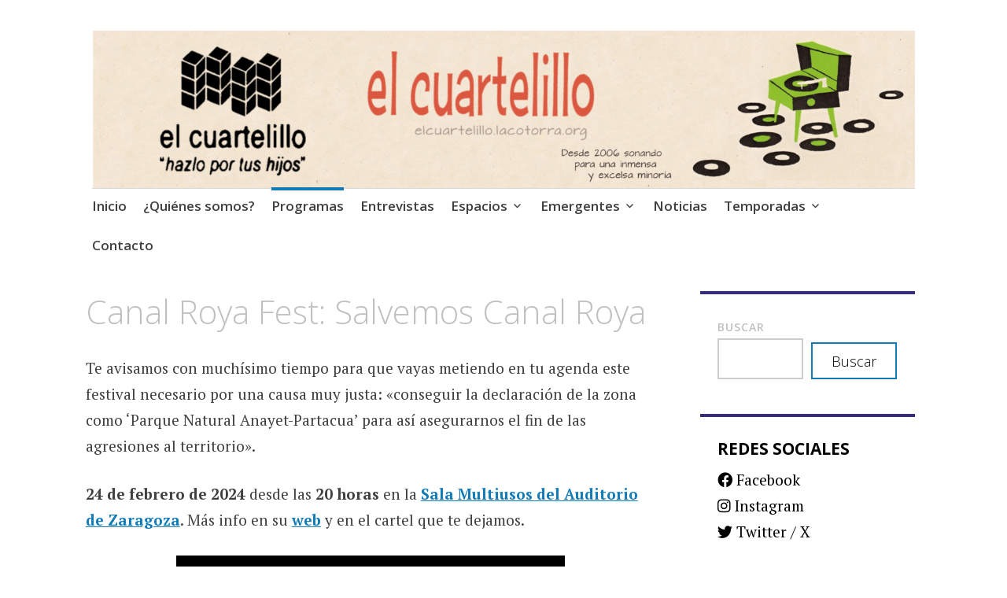

--- FILE ---
content_type: text/html; charset=UTF-8
request_url: https://elcuartelillo.lacotorra.org/2023/11/30/canal-roya-fest-salvemos-canal-roya/
body_size: 14767
content:
<!DOCTYPE html>
<html lang="es">
	<head>
		<meta charset="UTF-8">
		<meta name="viewport" content="width=device-width, initial-scale=1">
		<link rel="profile" href="http://gmpg.org/xfn/11">
	<meta name='robots' content='index, follow, max-image-preview:large, max-snippet:-1, max-video-preview:-1' />

	<!-- This site is optimized with the Yoast SEO plugin v26.7 - https://yoast.com/wordpress/plugins/seo/ -->
	<title>Canal Roya Fest: Salvemos Canal Roya - El Cuartelillo</title>
	<meta name="description" content="Esta semana en El cuartelillo suenan Queralt Lahoz, Siloé, Lizard, El Rey Caído, Los Glosters, Calizo, Ramoneta, Marilia Monzón, Antiplancton" />
	<link rel="canonical" href="https://elcuartelillo.lacotorra.org/2023/11/30/canal-roya-fest-salvemos-canal-roya/" />
	<meta property="og:locale" content="es_ES" />
	<meta property="og:type" content="article" />
	<meta property="og:title" content="Canal Roya Fest: Salvemos Canal Roya - El Cuartelillo" />
	<meta property="og:description" content="Esta semana en El cuartelillo suenan Queralt Lahoz, Siloé, Lizard, El Rey Caído, Los Glosters, Calizo, Ramoneta, Marilia Monzón, Antiplancton" />
	<meta property="og:url" content="https://elcuartelillo.lacotorra.org/2023/11/30/canal-roya-fest-salvemos-canal-roya/" />
	<meta property="og:site_name" content="El Cuartelillo" />
	<meta property="article:publisher" content="https://www.facebook.com/El-Cuartelillo-886079708107202" />
	<meta property="article:published_time" content="2023-11-30T14:00:00+00:00" />
	<meta property="article:modified_time" content="2023-12-06T19:16:47+00:00" />
	<meta property="og:image" content="https://elcuartelillo.lacotorra.org/wp-content/uploads/2023/11/Canal-Roya-Fest.jpg" />
	<meta property="og:image:width" content="905" />
	<meta property="og:image:height" content="1280" />
	<meta property="og:image:type" content="image/jpeg" />
	<meta name="author" content="Querido Amigo" />
	<meta name="twitter:card" content="summary_large_image" />
	<meta name="twitter:creator" content="@el_cuartelillo" />
	<meta name="twitter:site" content="@el_cuartelillo" />
	<meta name="twitter:label1" content="Escrito por" />
	<meta name="twitter:data1" content="Querido Amigo" />
	<meta name="twitter:label2" content="Tiempo de lectura" />
	<meta name="twitter:data2" content="2 minutos" />
	<script type="application/ld+json" class="yoast-schema-graph">{"@context":"https://schema.org","@graph":[{"@type":"Article","@id":"https://elcuartelillo.lacotorra.org/2023/11/30/canal-roya-fest-salvemos-canal-roya/#article","isPartOf":{"@id":"https://elcuartelillo.lacotorra.org/2023/11/30/canal-roya-fest-salvemos-canal-roya/"},"author":{"name":"Querido Amigo","@id":"https://elcuartelillo.lacotorra.org/#/schema/person/32a6eed4824a833cb527101ab11e946a"},"headline":"Canal Roya Fest: Salvemos Canal Roya","datePublished":"2023-11-30T14:00:00+00:00","dateModified":"2023-12-06T19:16:47+00:00","mainEntityOfPage":{"@id":"https://elcuartelillo.lacotorra.org/2023/11/30/canal-roya-fest-salvemos-canal-roya/"},"wordCount":239,"commentCount":0,"publisher":{"@id":"https://elcuartelillo.lacotorra.org/#organization"},"image":{"@id":"https://elcuartelillo.lacotorra.org/2023/11/30/canal-roya-fest-salvemos-canal-roya/#primaryimage"},"thumbnailUrl":"https://elcuartelillo.lacotorra.org/wp-content/uploads/2023/11/Canal-Roya-Fest.jpg","keywords":["Antiplancton","Babebee","Calizo","Canal Roya Fest","Carlos Ordinas","El puto amo","El Rey Caído","Emergentes","Ginés Fernández","Jonathan Uría","Kassi Valazza","La fosa común","Le Clôtet Avec Garcés","Los Glosters","Marilia Monzón","Nikki Hill","Queralt Lahoz","Ramoneta","Sala Multiusos del Auditorio de Zaragoza","Sarah Shook &amp; The Disarmers","Siloé","The Beatles","The Magnetic Fields"],"articleSection":["Programas","Temporada 19","Temporadas"],"inLanguage":"es","potentialAction":[{"@type":"CommentAction","name":"Comment","target":["https://elcuartelillo.lacotorra.org/2023/11/30/canal-roya-fest-salvemos-canal-roya/#respond"]}]},{"@type":"WebPage","@id":"https://elcuartelillo.lacotorra.org/2023/11/30/canal-roya-fest-salvemos-canal-roya/","url":"https://elcuartelillo.lacotorra.org/2023/11/30/canal-roya-fest-salvemos-canal-roya/","name":"Canal Roya Fest: Salvemos Canal Roya - El Cuartelillo","isPartOf":{"@id":"https://elcuartelillo.lacotorra.org/#website"},"primaryImageOfPage":{"@id":"https://elcuartelillo.lacotorra.org/2023/11/30/canal-roya-fest-salvemos-canal-roya/#primaryimage"},"image":{"@id":"https://elcuartelillo.lacotorra.org/2023/11/30/canal-roya-fest-salvemos-canal-roya/#primaryimage"},"thumbnailUrl":"https://elcuartelillo.lacotorra.org/wp-content/uploads/2023/11/Canal-Roya-Fest.jpg","datePublished":"2023-11-30T14:00:00+00:00","dateModified":"2023-12-06T19:16:47+00:00","description":"Esta semana en El cuartelillo suenan Queralt Lahoz, Siloé, Lizard, El Rey Caído, Los Glosters, Calizo, Ramoneta, Marilia Monzón, Antiplancton","breadcrumb":{"@id":"https://elcuartelillo.lacotorra.org/2023/11/30/canal-roya-fest-salvemos-canal-roya/#breadcrumb"},"inLanguage":"es","potentialAction":[{"@type":"ReadAction","target":["https://elcuartelillo.lacotorra.org/2023/11/30/canal-roya-fest-salvemos-canal-roya/"]}]},{"@type":"ImageObject","inLanguage":"es","@id":"https://elcuartelillo.lacotorra.org/2023/11/30/canal-roya-fest-salvemos-canal-roya/#primaryimage","url":"https://elcuartelillo.lacotorra.org/wp-content/uploads/2023/11/Canal-Roya-Fest.jpg","contentUrl":"https://elcuartelillo.lacotorra.org/wp-content/uploads/2023/11/Canal-Roya-Fest.jpg","width":905,"height":1280},{"@type":"BreadcrumbList","@id":"https://elcuartelillo.lacotorra.org/2023/11/30/canal-roya-fest-salvemos-canal-roya/#breadcrumb","itemListElement":[{"@type":"ListItem","position":1,"name":"Portada","item":"https://elcuartelillo.lacotorra.org/"},{"@type":"ListItem","position":2,"name":"Canal Roya Fest: Salvemos Canal Roya"}]},{"@type":"WebSite","@id":"https://elcuartelillo.lacotorra.org/#website","url":"https://elcuartelillo.lacotorra.org/","name":"El Cuartelillo","description":"Programa de radio de música independiente. Podcast","publisher":{"@id":"https://elcuartelillo.lacotorra.org/#organization"},"potentialAction":[{"@type":"SearchAction","target":{"@type":"EntryPoint","urlTemplate":"https://elcuartelillo.lacotorra.org/?s={search_term_string}"},"query-input":{"@type":"PropertyValueSpecification","valueRequired":true,"valueName":"search_term_string"}}],"inLanguage":"es"},{"@type":"Organization","@id":"https://elcuartelillo.lacotorra.org/#organization","name":"El Cuartelillo","url":"https://elcuartelillo.lacotorra.org/","logo":{"@type":"ImageObject","inLanguage":"es","@id":"https://elcuartelillo.lacotorra.org/#/schema/logo/image/","url":"https://elcuartelillo.lacotorra.org/wp-content/uploads/2020/02/Logo_EC.jpg","contentUrl":"https://elcuartelillo.lacotorra.org/wp-content/uploads/2020/02/Logo_EC.jpg","width":1400,"height":1400,"caption":"El Cuartelillo"},"image":{"@id":"https://elcuartelillo.lacotorra.org/#/schema/logo/image/"},"sameAs":["https://www.facebook.com/El-Cuartelillo-886079708107202","https://x.com/el_cuartelillo","https://www.instagram.com/elcuartelillo_/"]},{"@type":"Person","@id":"https://elcuartelillo.lacotorra.org/#/schema/person/32a6eed4824a833cb527101ab11e946a","name":"Querido Amigo","url":"https://elcuartelillo.lacotorra.org/author/querido-amigo/"}]}</script>
	<!-- / Yoast SEO plugin. -->


<link rel='dns-prefetch' href='//fonts.googleapis.com' />
<link rel='dns-prefetch' href='//use.fontawesome.com' />
<link rel="alternate" type="application/rss+xml" title="El Cuartelillo &raquo; Feed" href="https://elcuartelillo.lacotorra.org/feed/" />
<link rel="alternate" type="application/rss+xml" title="El Cuartelillo &raquo; Feed de los comentarios" href="https://elcuartelillo.lacotorra.org/comments/feed/" />
<link rel="alternate" type="application/rss+xml" title="El Cuartelillo &raquo; Comentario Canal Roya Fest: Salvemos Canal Roya del feed" href="https://elcuartelillo.lacotorra.org/2023/11/30/canal-roya-fest-salvemos-canal-roya/feed/" />
<link rel="alternate" title="oEmbed (JSON)" type="application/json+oembed" href="https://elcuartelillo.lacotorra.org/wp-json/oembed/1.0/embed?url=https%3A%2F%2Felcuartelillo.lacotorra.org%2F2023%2F11%2F30%2Fcanal-roya-fest-salvemos-canal-roya%2F" />
<link rel="alternate" title="oEmbed (XML)" type="text/xml+oembed" href="https://elcuartelillo.lacotorra.org/wp-json/oembed/1.0/embed?url=https%3A%2F%2Felcuartelillo.lacotorra.org%2F2023%2F11%2F30%2Fcanal-roya-fest-salvemos-canal-roya%2F&#038;format=xml" />
		<!-- This site uses the Google Analytics by MonsterInsights plugin v9.11.1 - Using Analytics tracking - https://www.monsterinsights.com/ -->
							<script src="//www.googletagmanager.com/gtag/js?id=G-ZH5PH10NTZ"  data-cfasync="false" data-wpfc-render="false" type="text/javascript" async></script>
			<script data-cfasync="false" data-wpfc-render="false" type="text/javascript">
				var mi_version = '9.11.1';
				var mi_track_user = true;
				var mi_no_track_reason = '';
								var MonsterInsightsDefaultLocations = {"page_location":"https:\/\/elcuartelillo.lacotorra.org\/2023\/11\/30\/canal-roya-fest-salvemos-canal-roya\/"};
								if ( typeof MonsterInsightsPrivacyGuardFilter === 'function' ) {
					var MonsterInsightsLocations = (typeof MonsterInsightsExcludeQuery === 'object') ? MonsterInsightsPrivacyGuardFilter( MonsterInsightsExcludeQuery ) : MonsterInsightsPrivacyGuardFilter( MonsterInsightsDefaultLocations );
				} else {
					var MonsterInsightsLocations = (typeof MonsterInsightsExcludeQuery === 'object') ? MonsterInsightsExcludeQuery : MonsterInsightsDefaultLocations;
				}

								var disableStrs = [
										'ga-disable-G-ZH5PH10NTZ',
									];

				/* Function to detect opted out users */
				function __gtagTrackerIsOptedOut() {
					for (var index = 0; index < disableStrs.length; index++) {
						if (document.cookie.indexOf(disableStrs[index] + '=true') > -1) {
							return true;
						}
					}

					return false;
				}

				/* Disable tracking if the opt-out cookie exists. */
				if (__gtagTrackerIsOptedOut()) {
					for (var index = 0; index < disableStrs.length; index++) {
						window[disableStrs[index]] = true;
					}
				}

				/* Opt-out function */
				function __gtagTrackerOptout() {
					for (var index = 0; index < disableStrs.length; index++) {
						document.cookie = disableStrs[index] + '=true; expires=Thu, 31 Dec 2099 23:59:59 UTC; path=/';
						window[disableStrs[index]] = true;
					}
				}

				if ('undefined' === typeof gaOptout) {
					function gaOptout() {
						__gtagTrackerOptout();
					}
				}
								window.dataLayer = window.dataLayer || [];

				window.MonsterInsightsDualTracker = {
					helpers: {},
					trackers: {},
				};
				if (mi_track_user) {
					function __gtagDataLayer() {
						dataLayer.push(arguments);
					}

					function __gtagTracker(type, name, parameters) {
						if (!parameters) {
							parameters = {};
						}

						if (parameters.send_to) {
							__gtagDataLayer.apply(null, arguments);
							return;
						}

						if (type === 'event') {
														parameters.send_to = monsterinsights_frontend.v4_id;
							var hookName = name;
							if (typeof parameters['event_category'] !== 'undefined') {
								hookName = parameters['event_category'] + ':' + name;
							}

							if (typeof MonsterInsightsDualTracker.trackers[hookName] !== 'undefined') {
								MonsterInsightsDualTracker.trackers[hookName](parameters);
							} else {
								__gtagDataLayer('event', name, parameters);
							}
							
						} else {
							__gtagDataLayer.apply(null, arguments);
						}
					}

					__gtagTracker('js', new Date());
					__gtagTracker('set', {
						'developer_id.dZGIzZG': true,
											});
					if ( MonsterInsightsLocations.page_location ) {
						__gtagTracker('set', MonsterInsightsLocations);
					}
										__gtagTracker('config', 'G-ZH5PH10NTZ', {"forceSSL":"true","link_attribution":"true"} );
										window.gtag = __gtagTracker;										(function () {
						/* https://developers.google.com/analytics/devguides/collection/analyticsjs/ */
						/* ga and __gaTracker compatibility shim. */
						var noopfn = function () {
							return null;
						};
						var newtracker = function () {
							return new Tracker();
						};
						var Tracker = function () {
							return null;
						};
						var p = Tracker.prototype;
						p.get = noopfn;
						p.set = noopfn;
						p.send = function () {
							var args = Array.prototype.slice.call(arguments);
							args.unshift('send');
							__gaTracker.apply(null, args);
						};
						var __gaTracker = function () {
							var len = arguments.length;
							if (len === 0) {
								return;
							}
							var f = arguments[len - 1];
							if (typeof f !== 'object' || f === null || typeof f.hitCallback !== 'function') {
								if ('send' === arguments[0]) {
									var hitConverted, hitObject = false, action;
									if ('event' === arguments[1]) {
										if ('undefined' !== typeof arguments[3]) {
											hitObject = {
												'eventAction': arguments[3],
												'eventCategory': arguments[2],
												'eventLabel': arguments[4],
												'value': arguments[5] ? arguments[5] : 1,
											}
										}
									}
									if ('pageview' === arguments[1]) {
										if ('undefined' !== typeof arguments[2]) {
											hitObject = {
												'eventAction': 'page_view',
												'page_path': arguments[2],
											}
										}
									}
									if (typeof arguments[2] === 'object') {
										hitObject = arguments[2];
									}
									if (typeof arguments[5] === 'object') {
										Object.assign(hitObject, arguments[5]);
									}
									if ('undefined' !== typeof arguments[1].hitType) {
										hitObject = arguments[1];
										if ('pageview' === hitObject.hitType) {
											hitObject.eventAction = 'page_view';
										}
									}
									if (hitObject) {
										action = 'timing' === arguments[1].hitType ? 'timing_complete' : hitObject.eventAction;
										hitConverted = mapArgs(hitObject);
										__gtagTracker('event', action, hitConverted);
									}
								}
								return;
							}

							function mapArgs(args) {
								var arg, hit = {};
								var gaMap = {
									'eventCategory': 'event_category',
									'eventAction': 'event_action',
									'eventLabel': 'event_label',
									'eventValue': 'event_value',
									'nonInteraction': 'non_interaction',
									'timingCategory': 'event_category',
									'timingVar': 'name',
									'timingValue': 'value',
									'timingLabel': 'event_label',
									'page': 'page_path',
									'location': 'page_location',
									'title': 'page_title',
									'referrer' : 'page_referrer',
								};
								for (arg in args) {
																		if (!(!args.hasOwnProperty(arg) || !gaMap.hasOwnProperty(arg))) {
										hit[gaMap[arg]] = args[arg];
									} else {
										hit[arg] = args[arg];
									}
								}
								return hit;
							}

							try {
								f.hitCallback();
							} catch (ex) {
							}
						};
						__gaTracker.create = newtracker;
						__gaTracker.getByName = newtracker;
						__gaTracker.getAll = function () {
							return [];
						};
						__gaTracker.remove = noopfn;
						__gaTracker.loaded = true;
						window['__gaTracker'] = __gaTracker;
					})();
									} else {
										console.log("");
					(function () {
						function __gtagTracker() {
							return null;
						}

						window['__gtagTracker'] = __gtagTracker;
						window['gtag'] = __gtagTracker;
					})();
									}
			</script>
							<!-- / Google Analytics by MonsterInsights -->
		<style id='wp-img-auto-sizes-contain-inline-css' type='text/css'>
img:is([sizes=auto i],[sizes^="auto," i]){contain-intrinsic-size:3000px 1500px}
/*# sourceURL=wp-img-auto-sizes-contain-inline-css */
</style>
<style id='wp-emoji-styles-inline-css' type='text/css'>

	img.wp-smiley, img.emoji {
		display: inline !important;
		border: none !important;
		box-shadow: none !important;
		height: 1em !important;
		width: 1em !important;
		margin: 0 0.07em !important;
		vertical-align: -0.1em !important;
		background: none !important;
		padding: 0 !important;
	}
/*# sourceURL=wp-emoji-styles-inline-css */
</style>
<link rel='stylesheet' id='wp-block-library-css' href='https://elcuartelillo.lacotorra.org/wp-includes/css/dist/block-library/style.min.css?ver=6.9' type='text/css' media='all' />
<style id='classic-theme-styles-inline-css' type='text/css'>
/*! This file is auto-generated */
.wp-block-button__link{color:#fff;background-color:#32373c;border-radius:9999px;box-shadow:none;text-decoration:none;padding:calc(.667em + 2px) calc(1.333em + 2px);font-size:1.125em}.wp-block-file__button{background:#32373c;color:#fff;text-decoration:none}
/*# sourceURL=/wp-includes/css/classic-themes.min.css */
</style>
<style id='font-awesome-svg-styles-default-inline-css' type='text/css'>
.svg-inline--fa {
  display: inline-block;
  height: 1em;
  overflow: visible;
  vertical-align: -.125em;
}
/*# sourceURL=font-awesome-svg-styles-default-inline-css */
</style>
<link rel='stylesheet' id='font-awesome-svg-styles-css' href='https://elcuartelillo.lacotorra.org/wp-content/uploads/font-awesome/v6.1.2/css/svg-with-js.css' type='text/css' media='all' />
<style id='font-awesome-svg-styles-inline-css' type='text/css'>
   .wp-block-font-awesome-icon svg::before,
   .wp-rich-text-font-awesome-icon svg::before {content: unset;}
/*# sourceURL=font-awesome-svg-styles-inline-css */
</style>
<style id='global-styles-inline-css' type='text/css'>
:root{--wp--preset--aspect-ratio--square: 1;--wp--preset--aspect-ratio--4-3: 4/3;--wp--preset--aspect-ratio--3-4: 3/4;--wp--preset--aspect-ratio--3-2: 3/2;--wp--preset--aspect-ratio--2-3: 2/3;--wp--preset--aspect-ratio--16-9: 16/9;--wp--preset--aspect-ratio--9-16: 9/16;--wp--preset--color--black: #404040;--wp--preset--color--cyan-bluish-gray: #abb8c3;--wp--preset--color--white: #ffffff;--wp--preset--color--pale-pink: #f78da7;--wp--preset--color--vivid-red: #cf2e2e;--wp--preset--color--luminous-vivid-orange: #ff6900;--wp--preset--color--luminous-vivid-amber: #fcb900;--wp--preset--color--light-green-cyan: #7bdcb5;--wp--preset--color--vivid-green-cyan: #00d084;--wp--preset--color--pale-cyan-blue: #8ed1fc;--wp--preset--color--vivid-cyan-blue: #0693e3;--wp--preset--color--vivid-purple: #9b51e0;--wp--preset--color--dark-gray: #686868;--wp--preset--color--medium-gray: #999999;--wp--preset--color--light-gray: #d9d9d9;--wp--preset--color--blue: #159ae7;--wp--preset--color--dark-blue: #362e77;--wp--preset--gradient--vivid-cyan-blue-to-vivid-purple: linear-gradient(135deg,rgb(6,147,227) 0%,rgb(155,81,224) 100%);--wp--preset--gradient--light-green-cyan-to-vivid-green-cyan: linear-gradient(135deg,rgb(122,220,180) 0%,rgb(0,208,130) 100%);--wp--preset--gradient--luminous-vivid-amber-to-luminous-vivid-orange: linear-gradient(135deg,rgb(252,185,0) 0%,rgb(255,105,0) 100%);--wp--preset--gradient--luminous-vivid-orange-to-vivid-red: linear-gradient(135deg,rgb(255,105,0) 0%,rgb(207,46,46) 100%);--wp--preset--gradient--very-light-gray-to-cyan-bluish-gray: linear-gradient(135deg,rgb(238,238,238) 0%,rgb(169,184,195) 100%);--wp--preset--gradient--cool-to-warm-spectrum: linear-gradient(135deg,rgb(74,234,220) 0%,rgb(151,120,209) 20%,rgb(207,42,186) 40%,rgb(238,44,130) 60%,rgb(251,105,98) 80%,rgb(254,248,76) 100%);--wp--preset--gradient--blush-light-purple: linear-gradient(135deg,rgb(255,206,236) 0%,rgb(152,150,240) 100%);--wp--preset--gradient--blush-bordeaux: linear-gradient(135deg,rgb(254,205,165) 0%,rgb(254,45,45) 50%,rgb(107,0,62) 100%);--wp--preset--gradient--luminous-dusk: linear-gradient(135deg,rgb(255,203,112) 0%,rgb(199,81,192) 50%,rgb(65,88,208) 100%);--wp--preset--gradient--pale-ocean: linear-gradient(135deg,rgb(255,245,203) 0%,rgb(182,227,212) 50%,rgb(51,167,181) 100%);--wp--preset--gradient--electric-grass: linear-gradient(135deg,rgb(202,248,128) 0%,rgb(113,206,126) 100%);--wp--preset--gradient--midnight: linear-gradient(135deg,rgb(2,3,129) 0%,rgb(40,116,252) 100%);--wp--preset--font-size--small: 13px;--wp--preset--font-size--medium: 20px;--wp--preset--font-size--large: 36px;--wp--preset--font-size--x-large: 42px;--wp--preset--spacing--20: 0.44rem;--wp--preset--spacing--30: 0.67rem;--wp--preset--spacing--40: 1rem;--wp--preset--spacing--50: 1.5rem;--wp--preset--spacing--60: 2.25rem;--wp--preset--spacing--70: 3.38rem;--wp--preset--spacing--80: 5.06rem;--wp--preset--shadow--natural: 6px 6px 9px rgba(0, 0, 0, 0.2);--wp--preset--shadow--deep: 12px 12px 50px rgba(0, 0, 0, 0.4);--wp--preset--shadow--sharp: 6px 6px 0px rgba(0, 0, 0, 0.2);--wp--preset--shadow--outlined: 6px 6px 0px -3px rgb(255, 255, 255), 6px 6px rgb(0, 0, 0);--wp--preset--shadow--crisp: 6px 6px 0px rgb(0, 0, 0);}:where(.is-layout-flex){gap: 0.5em;}:where(.is-layout-grid){gap: 0.5em;}body .is-layout-flex{display: flex;}.is-layout-flex{flex-wrap: wrap;align-items: center;}.is-layout-flex > :is(*, div){margin: 0;}body .is-layout-grid{display: grid;}.is-layout-grid > :is(*, div){margin: 0;}:where(.wp-block-columns.is-layout-flex){gap: 2em;}:where(.wp-block-columns.is-layout-grid){gap: 2em;}:where(.wp-block-post-template.is-layout-flex){gap: 1.25em;}:where(.wp-block-post-template.is-layout-grid){gap: 1.25em;}.has-black-color{color: var(--wp--preset--color--black) !important;}.has-cyan-bluish-gray-color{color: var(--wp--preset--color--cyan-bluish-gray) !important;}.has-white-color{color: var(--wp--preset--color--white) !important;}.has-pale-pink-color{color: var(--wp--preset--color--pale-pink) !important;}.has-vivid-red-color{color: var(--wp--preset--color--vivid-red) !important;}.has-luminous-vivid-orange-color{color: var(--wp--preset--color--luminous-vivid-orange) !important;}.has-luminous-vivid-amber-color{color: var(--wp--preset--color--luminous-vivid-amber) !important;}.has-light-green-cyan-color{color: var(--wp--preset--color--light-green-cyan) !important;}.has-vivid-green-cyan-color{color: var(--wp--preset--color--vivid-green-cyan) !important;}.has-pale-cyan-blue-color{color: var(--wp--preset--color--pale-cyan-blue) !important;}.has-vivid-cyan-blue-color{color: var(--wp--preset--color--vivid-cyan-blue) !important;}.has-vivid-purple-color{color: var(--wp--preset--color--vivid-purple) !important;}.has-black-background-color{background-color: var(--wp--preset--color--black) !important;}.has-cyan-bluish-gray-background-color{background-color: var(--wp--preset--color--cyan-bluish-gray) !important;}.has-white-background-color{background-color: var(--wp--preset--color--white) !important;}.has-pale-pink-background-color{background-color: var(--wp--preset--color--pale-pink) !important;}.has-vivid-red-background-color{background-color: var(--wp--preset--color--vivid-red) !important;}.has-luminous-vivid-orange-background-color{background-color: var(--wp--preset--color--luminous-vivid-orange) !important;}.has-luminous-vivid-amber-background-color{background-color: var(--wp--preset--color--luminous-vivid-amber) !important;}.has-light-green-cyan-background-color{background-color: var(--wp--preset--color--light-green-cyan) !important;}.has-vivid-green-cyan-background-color{background-color: var(--wp--preset--color--vivid-green-cyan) !important;}.has-pale-cyan-blue-background-color{background-color: var(--wp--preset--color--pale-cyan-blue) !important;}.has-vivid-cyan-blue-background-color{background-color: var(--wp--preset--color--vivid-cyan-blue) !important;}.has-vivid-purple-background-color{background-color: var(--wp--preset--color--vivid-purple) !important;}.has-black-border-color{border-color: var(--wp--preset--color--black) !important;}.has-cyan-bluish-gray-border-color{border-color: var(--wp--preset--color--cyan-bluish-gray) !important;}.has-white-border-color{border-color: var(--wp--preset--color--white) !important;}.has-pale-pink-border-color{border-color: var(--wp--preset--color--pale-pink) !important;}.has-vivid-red-border-color{border-color: var(--wp--preset--color--vivid-red) !important;}.has-luminous-vivid-orange-border-color{border-color: var(--wp--preset--color--luminous-vivid-orange) !important;}.has-luminous-vivid-amber-border-color{border-color: var(--wp--preset--color--luminous-vivid-amber) !important;}.has-light-green-cyan-border-color{border-color: var(--wp--preset--color--light-green-cyan) !important;}.has-vivid-green-cyan-border-color{border-color: var(--wp--preset--color--vivid-green-cyan) !important;}.has-pale-cyan-blue-border-color{border-color: var(--wp--preset--color--pale-cyan-blue) !important;}.has-vivid-cyan-blue-border-color{border-color: var(--wp--preset--color--vivid-cyan-blue) !important;}.has-vivid-purple-border-color{border-color: var(--wp--preset--color--vivid-purple) !important;}.has-vivid-cyan-blue-to-vivid-purple-gradient-background{background: var(--wp--preset--gradient--vivid-cyan-blue-to-vivid-purple) !important;}.has-light-green-cyan-to-vivid-green-cyan-gradient-background{background: var(--wp--preset--gradient--light-green-cyan-to-vivid-green-cyan) !important;}.has-luminous-vivid-amber-to-luminous-vivid-orange-gradient-background{background: var(--wp--preset--gradient--luminous-vivid-amber-to-luminous-vivid-orange) !important;}.has-luminous-vivid-orange-to-vivid-red-gradient-background{background: var(--wp--preset--gradient--luminous-vivid-orange-to-vivid-red) !important;}.has-very-light-gray-to-cyan-bluish-gray-gradient-background{background: var(--wp--preset--gradient--very-light-gray-to-cyan-bluish-gray) !important;}.has-cool-to-warm-spectrum-gradient-background{background: var(--wp--preset--gradient--cool-to-warm-spectrum) !important;}.has-blush-light-purple-gradient-background{background: var(--wp--preset--gradient--blush-light-purple) !important;}.has-blush-bordeaux-gradient-background{background: var(--wp--preset--gradient--blush-bordeaux) !important;}.has-luminous-dusk-gradient-background{background: var(--wp--preset--gradient--luminous-dusk) !important;}.has-pale-ocean-gradient-background{background: var(--wp--preset--gradient--pale-ocean) !important;}.has-electric-grass-gradient-background{background: var(--wp--preset--gradient--electric-grass) !important;}.has-midnight-gradient-background{background: var(--wp--preset--gradient--midnight) !important;}.has-small-font-size{font-size: var(--wp--preset--font-size--small) !important;}.has-medium-font-size{font-size: var(--wp--preset--font-size--medium) !important;}.has-large-font-size{font-size: var(--wp--preset--font-size--large) !important;}.has-x-large-font-size{font-size: var(--wp--preset--font-size--x-large) !important;}
:where(.wp-block-post-template.is-layout-flex){gap: 1.25em;}:where(.wp-block-post-template.is-layout-grid){gap: 1.25em;}
:where(.wp-block-term-template.is-layout-flex){gap: 1.25em;}:where(.wp-block-term-template.is-layout-grid){gap: 1.25em;}
:where(.wp-block-columns.is-layout-flex){gap: 2em;}:where(.wp-block-columns.is-layout-grid){gap: 2em;}
:root :where(.wp-block-pullquote){font-size: 1.5em;line-height: 1.6;}
/*# sourceURL=global-styles-inline-css */
</style>
<link rel='stylesheet' id='wp-polls-css' href='https://elcuartelillo.lacotorra.org/wp-content/plugins/wp-polls/polls-css.css?ver=2.77.3' type='text/css' media='all' />
<style id='wp-polls-inline-css' type='text/css'>
.wp-polls .pollbar {
	margin: 1px;
	font-size: 6px;
	line-height: 8px;
	height: 8px;
	background-image: url('https://elcuartelillo.lacotorra.org/wp-content/plugins/wp-polls/images/default/pollbg.gif');
	border: 1px solid #c8c8c8;
}

/*# sourceURL=wp-polls-inline-css */
</style>
<link rel='stylesheet' id='apostrophe-2-blocks-css' href='https://elcuartelillo.lacotorra.org/wp-content/themes/apostrophe-2-wpcom/css/blocks.css?ver=6.9' type='text/css' media='all' />
<link rel='stylesheet' id='apostrophe-2-style-css' href='https://elcuartelillo.lacotorra.org/wp-content/themes/apostrophe-2-wpcom/style.css?ver=20140520' type='text/css' media='all' />
<link rel='stylesheet' id='genericons-css' href='https://elcuartelillo.lacotorra.org/wp-content/themes/apostrophe-2-wpcom/css/genericons.css?ver=20131222' type='text/css' media='all' />
<link rel='stylesheet' id='apostrophe-2-fonts-css' href='https://fonts.googleapis.com/css?family=PT+Serif%3A400%2C400italic%2C700%2C700italic%7COpen+Sans%3A300%2C300italic%2C400%2C400italic%2C600%2C600italic%2C700%2C700italic%2C800%2C800italic&#038;subset=latin%2Clatin-ext%2Ccyrillic' type='text/css' media='all' />
<link rel='stylesheet' id='font-awesome-official-css' href='https://use.fontawesome.com/releases/v6.1.2/css/all.css' type='text/css' media='all' integrity="sha384-fZCoUih8XsaUZnNDOiLqnby1tMJ0sE7oBbNk2Xxf5x8Z4SvNQ9j83vFMa/erbVrV" crossorigin="anonymous" />
<link rel='stylesheet' id='font-awesome-official-v4shim-css' href='https://use.fontawesome.com/releases/v6.1.2/css/v4-shims.css' type='text/css' media='all' integrity="sha384-iW7MVRJO9Fj06GFbRcMqdZBcVQhjBWlVXUjtY7XCppA+DZUoHBQ7B8VB+EjXUkPV" crossorigin="anonymous" />
<script type="text/javascript" src="https://elcuartelillo.lacotorra.org/wp-content/plugins/google-analytics-for-wordpress/assets/js/frontend-gtag.min.js?ver=9.11.1" id="monsterinsights-frontend-script-js" async="async" data-wp-strategy="async"></script>
<script data-cfasync="false" data-wpfc-render="false" type="text/javascript" id='monsterinsights-frontend-script-js-extra'>/* <![CDATA[ */
var monsterinsights_frontend = {"js_events_tracking":"true","download_extensions":"doc,pdf,ppt,zip,xls,docx,pptx,xlsx","inbound_paths":"[{\"path\":\"\\\/go\\\/\",\"label\":\"affiliate\"},{\"path\":\"\\\/recommend\\\/\",\"label\":\"affiliate\"}]","home_url":"https:\/\/elcuartelillo.lacotorra.org","hash_tracking":"false","v4_id":"G-ZH5PH10NTZ"};/* ]]> */
</script>
<script type="text/javascript" src="https://elcuartelillo.lacotorra.org/wp-includes/js/jquery/jquery.min.js?ver=3.7.1" id="jquery-core-js"></script>
<script type="text/javascript" src="https://elcuartelillo.lacotorra.org/wp-includes/js/jquery/jquery-migrate.min.js?ver=3.4.1" id="jquery-migrate-js"></script>
<link rel="https://api.w.org/" href="https://elcuartelillo.lacotorra.org/wp-json/" /><link rel="alternate" title="JSON" type="application/json" href="https://elcuartelillo.lacotorra.org/wp-json/wp/v2/posts/10547" /><link rel="EditURI" type="application/rsd+xml" title="RSD" href="https://elcuartelillo.lacotorra.org/xmlrpc.php?rsd" />
<meta name="generator" content="WordPress 6.9" />
<link rel='shortlink' href='https://elcuartelillo.lacotorra.org/?p=10547' />
<meta name="cdp-version" content="1.5.0" /><meta name="generator" content="Elementor 3.34.1; features: e_font_icon_svg, additional_custom_breakpoints; settings: css_print_method-external, google_font-enabled, font_display-swap">
			<style>
				.e-con.e-parent:nth-of-type(n+4):not(.e-lazyloaded):not(.e-no-lazyload),
				.e-con.e-parent:nth-of-type(n+4):not(.e-lazyloaded):not(.e-no-lazyload) * {
					background-image: none !important;
				}
				@media screen and (max-height: 1024px) {
					.e-con.e-parent:nth-of-type(n+3):not(.e-lazyloaded):not(.e-no-lazyload),
					.e-con.e-parent:nth-of-type(n+3):not(.e-lazyloaded):not(.e-no-lazyload) * {
						background-image: none !important;
					}
				}
				@media screen and (max-height: 640px) {
					.e-con.e-parent:nth-of-type(n+2):not(.e-lazyloaded):not(.e-no-lazyload),
					.e-con.e-parent:nth-of-type(n+2):not(.e-lazyloaded):not(.e-no-lazyload) * {
						background-image: none !important;
					}
				}
			</style>
					<style type="text/css" id="apostrophe-2-header-css">
				.site-branding {
			background: url('https://elcuartelillo.lacotorra.org/wp-content/uploads/2023/08/cropped-elcuartelillo_header-new.png') center center;
			background-size: cover;
			min-height: 200px;
			padding: 3em;
		}
				.site-title,
		.site-description {
			clip: rect(1px, 1px, 1px, 1px);
			position: absolute;
		}

		.site-branding {
			text-align: center;
		}

		.site-logo {
			float: none;
			margin-top: 0;
			margin-bottom: 3.5px;
		}
				</style>
		<link rel="icon" href="https://elcuartelillo.lacotorra.org/wp-content/uploads/2025/01/cropped-android-chrome-512x512-2-32x32.png" sizes="32x32" />
<link rel="icon" href="https://elcuartelillo.lacotorra.org/wp-content/uploads/2025/01/cropped-android-chrome-512x512-2-192x192.png" sizes="192x192" />
<link rel="apple-touch-icon" href="https://elcuartelillo.lacotorra.org/wp-content/uploads/2025/01/cropped-android-chrome-512x512-2-180x180.png" />
<meta name="msapplication-TileImage" content="https://elcuartelillo.lacotorra.org/wp-content/uploads/2025/01/cropped-android-chrome-512x512-2-270x270.png" />
	</head>

	<body class="wp-singular post-template-default single single-post postid-10547 single-format-standard wp-embed-responsive wp-theme-apostrophe-2-wpcom elementor-default elementor-kit-10737">
		<div id="page" class="hfeed site">

			<header id="masthead" class="site-header" role="banner">
				<div class="site-branding">
										<h1 class="site-title"><a href="https://elcuartelillo.lacotorra.org/" rel="home">El Cuartelillo</a></h1>
					<h2 class="site-description">Programa de radio de música independiente. Podcast</h2>
				</div>

				<nav id="site-navigation" class="main-navigation" role="navigation">
					<a class="menu-toggle">Menú</a>
					<a class="skip-link screen-reader-text" href="#content">Saltar al contenido</a>

					<div class="menu-menu-principal-container"><ul id="menu-menu-principal" class="apostrophe-2-navigation"><li id="menu-item-9" class="menu-item menu-item-type-custom menu-item-object-custom menu-item-home menu-item-9"><a href="https://elcuartelillo.lacotorra.org">Inicio</a></li>
<li id="menu-item-4026" class="menu-item menu-item-type-post_type menu-item-object-page menu-item-4026"><a href="https://elcuartelillo.lacotorra.org/quienes-somos/">¿Quiénes somos?</a></li>
<li id="menu-item-19" class="menu-item menu-item-type-taxonomy menu-item-object-category current-post-ancestor current-menu-parent current-post-parent menu-item-19"><a href="https://elcuartelillo.lacotorra.org/category/programas/">Programas</a></li>
<li id="menu-item-43" class="menu-item menu-item-type-taxonomy menu-item-object-category menu-item-43"><a href="https://elcuartelillo.lacotorra.org/category/entrevistas/">Entrevistas</a></li>
<li id="menu-item-44" class="menu-item menu-item-type-taxonomy menu-item-object-category menu-item-has-children menu-item-44"><a href="https://elcuartelillo.lacotorra.org/category/espacios/">Espacios</a>
<ul class="sub-menu">
	<li id="menu-item-45" class="menu-item menu-item-type-taxonomy menu-item-object-category menu-item-45"><a href="https://elcuartelillo.lacotorra.org/category/espacios/puto-amo/">El puto amo</a></li>
	<li id="menu-item-46" class="menu-item menu-item-type-taxonomy menu-item-object-category menu-item-46"><a href="https://elcuartelillo.lacotorra.org/category/espacios/fosa-comun/">La fosa común</a></li>
	<li id="menu-item-6875" class="menu-item menu-item-type-taxonomy menu-item-object-category menu-item-6875"><a href="https://elcuartelillo.lacotorra.org/category/leonor/">Hoy pincha: Leonor</a></li>
</ul>
</li>
<li id="menu-item-40" class="menu-item menu-item-type-taxonomy menu-item-object-category menu-item-has-children menu-item-40"><a href="https://elcuartelillo.lacotorra.org/category/emergentes/">Emergentes</a>
<ul class="sub-menu">
	<li id="menu-item-41" class="menu-item menu-item-type-taxonomy menu-item-object-category menu-item-41"><a href="https://elcuartelillo.lacotorra.org/category/emergentes/emitidos/">Emitidos</a></li>
	<li id="menu-item-42" class="menu-item menu-item-type-taxonomy menu-item-object-category menu-item-42"><a href="https://elcuartelillo.lacotorra.org/category/emergentes/recibidos/">Recibidos</a></li>
</ul>
</li>
<li id="menu-item-47" class="menu-item menu-item-type-taxonomy menu-item-object-category menu-item-47"><a href="https://elcuartelillo.lacotorra.org/category/noticias/">Noticias</a></li>
<li id="menu-item-50" class="menu-item menu-item-type-post_type menu-item-object-page menu-item-has-children menu-item-50"><a href="https://elcuartelillo.lacotorra.org/temporadas/">Temporadas</a>
<ul class="sub-menu">
	<li id="menu-item-11052" class="menu-item menu-item-type-taxonomy menu-item-object-category menu-item-11052"><a href="https://elcuartelillo.lacotorra.org/category/temporadas/temporada20/">Temporada 20</a></li>
	<li id="menu-item-9348" class="menu-item menu-item-type-taxonomy menu-item-object-category current-post-ancestor current-menu-parent current-post-parent menu-item-9348"><a href="https://elcuartelillo.lacotorra.org/category/temporadas/temporada-19/">Temporada 19</a></li>
	<li id="menu-item-54" class="menu-item menu-item-type-taxonomy menu-item-object-category menu-item-54"><a href="https://elcuartelillo.lacotorra.org/category/temporadas/temporada-18/">Temporada 18</a></li>
	<li id="menu-item-53" class="menu-item menu-item-type-taxonomy menu-item-object-category menu-item-53"><a href="https://elcuartelillo.lacotorra.org/category/temporadas/temporada-17/">Temporada 17</a></li>
	<li id="menu-item-52" class="menu-item menu-item-type-taxonomy menu-item-object-category menu-item-52"><a href="https://elcuartelillo.lacotorra.org/category/temporadas/temporada-16/">Temporada 16</a></li>
	<li id="menu-item-55" class="menu-item menu-item-type-post_type menu-item-object-page menu-item-55"><a href="https://elcuartelillo.lacotorra.org/temporadas/">Anteriores</a></li>
</ul>
</li>
<li id="menu-item-3965" class="menu-item menu-item-type-post_type menu-item-object-page menu-item-3965"><a href="https://elcuartelillo.lacotorra.org/contacto/">Contacto</a></li>
</ul></div>
					
				</nav><!-- #site-navigation -->
			</header><!-- #masthead -->

			<div id="content" class="site-content">

	<section id="primary" class="content-area">
		<main id="main" class="site-main" role="main">

		
			<article id="post-10547" class="post-10547 post type-post status-publish format-standard has-post-thumbnail hentry category-programas category-temporada-19 category-temporadas tag-antiplancton tag-babebee tag-calizo tag-canal-roya-fest tag-carlos-ordinas tag-el-puto-amo tag-el-rey-caido tag-emergentes tag-gines-fernandez tag-jonathan-uria tag-kassi-valazza tag-la-fosa-comun tag-le-clotet-avec-garces tag-los-glosters tag-marilia-monzon tag-nikki-hill tag-queralt-lahoz tag-ramoneta tag-sala-multiusos-del-auditorio-de-zaragoza tag-sarah-shook-the-disarmers tag-siloe tag-the-beatles tag-the-magnetic-fields">
	
	<!--
	<div class="entry-meta"><span class="posted-on"><a href="https://elcuartelillo.lacotorra.org/2023/11/30/canal-roya-fest-salvemos-canal-roya/" rel="bookmark"><time class="entry-date published" datetime="2023-11-30T16:00:00+02:00">30 de noviembre de 2023</time><time class="updated" datetime="2023-12-06T21:16:47+02:00">6 de diciembre de 2023</time></a></span><span class="byline"> <span class="author vcard"><a class="url fn n" href="https://elcuartelillo.lacotorra.org/author/querido-amigo/">Querido Amigo</a></span></span></div>
		-->
	<h1 class="entry-title">
		Canal Roya Fest: Salvemos Canal Roya	</h1>

	<div class="entry-content">
		
<p>Te avisamos con muchísimo tiempo para que vayas metiendo en tu agenda este festival necesario por una causa muy justa: «conseguir la declaración de la zona como ‘Parque Natural Anayet-Partacua’ para así asegurarnos el fin de las agresiones al territorio».</p>



<p><strong>24 de febrero de 2024</strong> desde las <strong>20 horas</strong> en la <strong><a href="https://auditoriozaragoza.com/el-auditorio/sala-multiusos/" target="_blank" rel="noreferrer noopener">Sala Multiusos del Auditorio de Zaragoza</a></strong>. Más info en su <strong><a href="https://salvemoscanalroya.org/canal-roya-fest/" target="_blank" rel="noreferrer noopener">web</a></strong> y en el cartel que te dejamos.</p>


<div class="wp-block-image">
<figure class="aligncenter size-large is-resized"><img fetchpriority="high" decoding="async" width="724" height="1024" src="https://elcuartelillo.lacotorra.org/wp-content/uploads/2023/11/Canal-Roya-Fest-724x1024.jpg" alt="" class="wp-image-10548" style="width:494px;height:auto" srcset="https://elcuartelillo.lacotorra.org/wp-content/uploads/2023/11/Canal-Roya-Fest-724x1024.jpg 724w, https://elcuartelillo.lacotorra.org/wp-content/uploads/2023/11/Canal-Roya-Fest-212x300.jpg 212w, https://elcuartelillo.lacotorra.org/wp-content/uploads/2023/11/Canal-Roya-Fest-768x1086.jpg 768w, https://elcuartelillo.lacotorra.org/wp-content/uploads/2023/11/Canal-Roya-Fest.jpg 905w" sizes="(max-width: 724px) 100vw, 724px" /></figure>
</div>


<p>Seguiremos informando porque se incorporarán muchos más artistas.</p>



<h2 class="wp-block-heading">Playlist Edición 662</h2>



<ul class="wp-block-list">
<li><strong>BABEBEE: </strong><em>Cigarettes Two Doves </em>(A Prophecy)</li>
</ul>



<h2 class="wp-block-heading"><em>La fosa común</em></h2>



<ul class="wp-block-list">
<li><strong>LIZARD: </strong><em>Algoritmos de dolor</em> (Orobourus)</li>



<li><strong>EL REY CAÍDO: </strong><em>El rey</em> (El rey)</li>



<li><strong>LE CLÔTET AVEC GARCÉS: </strong><em>Spies in the City of the World</em> (Pasen, acomódense y salgan por donde puedan)</li>



<li><strong>THE BEATLES:</strong> <em>Now and Then</em> (Now and Then)</li>



<li><strong>LOS GLOSTERS: </strong><em>Los ciclones </em>(Cuatro)</li>
</ul>



<ul class="wp-block-list">
<li><strong>QUERALT LAHOZ: </strong><em>Con miedo a ti</em> (Alto cielo)</li>
</ul>



<h2 class="wp-block-heading"><em>El puto amo</em></h2>



<ul class="wp-block-list">
<li><strong>THE MAGNETIC FIELDS: </strong><em>All My Little Words </em>(69 Love Songs)</li>



<li><strong>SARAH SHOOK &amp; THE DISARMERS: </strong><em>Somebody Else</em> (Nightroamer)</li>



<li><strong>NIKKI HILL:</strong> <em>Heavy Hearts Hard Fists</em> (Heavy Hearts Hard Fists)</li>



<li><strong>KASSI VALAZZA: </strong><em>Watching Planes Go By</em> (Kassi Valazza Knows Nothing)</li>
</ul>



<ul class="wp-block-list">
<li><strong>SILOÉ: </strong><em>Si me necesitas, llámame</em> (Santa Trinidad)</li>
</ul>



<h2 class="wp-block-heading"><em>Emergentes</em></h2>



<ul class="wp-block-list">
<li><strong>MARILIA MONZÓN: </strong><em>Bailo conmigo misma </em>(Prenderé una velita)</li>



<li><strong>CALIZO: </strong><em>Manhattan</em> (Soy la montaña)</li>



<li><strong>ANTIPLANCTON: </strong><em>Mejor elegir muerte </em>(Otros cuerpos)</li>



<li><strong>RAMONETA: </strong><em>Qui és la Ramoneta? </em>(Ramoneta)</li>
</ul>



<p><strong>DALE AL PLAY!!!</strong></p>



<div style="text-align: center;">
<audio preload="auto" controls="controls"><source src="https://elcuartelillo.lacotorra.org/podcast/media/EC662.mp3" type="audio/mpeg"></audio>
</div>



<p>El Cuartelillo. Edición 662 (30 de noviembre de 2023)</p>
			</div><!-- .entry-content -->

	<footer class="entry-footer">
		<div class="apostrophe-2-tags"><ul class="post-categories">
	<li><a href="https://elcuartelillo.lacotorra.org/category/programas/" rel="category tag">Programas</a></li>
	<li><a href="https://elcuartelillo.lacotorra.org/category/temporadas/temporada-19/" rel="category tag">Temporada 19</a></li>
	<li><a href="https://elcuartelillo.lacotorra.org/category/temporadas/" rel="category tag">Temporadas</a></li></ul><ul class="post-tags"><li><a href="https://elcuartelillo.lacotorra.org/tag/antiplancton/" rel="tag">Antiplancton</a></li><li><a href="https://elcuartelillo.lacotorra.org/tag/babebee/" rel="tag">Babebee</a></li><li><a href="https://elcuartelillo.lacotorra.org/tag/calizo/" rel="tag">Calizo</a></li><li><a href="https://elcuartelillo.lacotorra.org/tag/canal-roya-fest/" rel="tag">Canal Roya Fest</a></li><li><a href="https://elcuartelillo.lacotorra.org/tag/carlos-ordinas/" rel="tag">Carlos Ordinas</a></li><li><a href="https://elcuartelillo.lacotorra.org/tag/el-puto-amo/" rel="tag">El puto amo</a></li><li><a href="https://elcuartelillo.lacotorra.org/tag/el-rey-caido/" rel="tag">El Rey Caído</a></li><li><a href="https://elcuartelillo.lacotorra.org/tag/emergentes/" rel="tag">Emergentes</a></li><li><a href="https://elcuartelillo.lacotorra.org/tag/gines-fernandez/" rel="tag">Ginés Fernández</a></li><li><a href="https://elcuartelillo.lacotorra.org/tag/jonathan-uria/" rel="tag">Jonathan Uría</a></li><li><a href="https://elcuartelillo.lacotorra.org/tag/kassi-valazza/" rel="tag">Kassi Valazza</a></li><li><a href="https://elcuartelillo.lacotorra.org/tag/la-fosa-comun/" rel="tag">La fosa común</a></li><li><a href="https://elcuartelillo.lacotorra.org/tag/le-clotet-avec-garces/" rel="tag">Le Clôtet Avec Garcés</a></li><li><a href="https://elcuartelillo.lacotorra.org/tag/los-glosters/" rel="tag">Los Glosters</a></li><li><a href="https://elcuartelillo.lacotorra.org/tag/marilia-monzon/" rel="tag">Marilia Monzón</a></li><li><a href="https://elcuartelillo.lacotorra.org/tag/nikki-hill/" rel="tag">Nikki Hill</a></li><li><a href="https://elcuartelillo.lacotorra.org/tag/queralt-lahoz/" rel="tag">Queralt Lahoz</a></li><li><a href="https://elcuartelillo.lacotorra.org/tag/ramoneta/" rel="tag">Ramoneta</a></li><li><a href="https://elcuartelillo.lacotorra.org/tag/sala-multiusos-del-auditorio-de-zaragoza/" rel="tag">Sala Multiusos del Auditorio de Zaragoza</a></li><li><a href="https://elcuartelillo.lacotorra.org/tag/sarah-shook-the-disarmers/" rel="tag">Sarah Shook &amp; The Disarmers</a></li><li><a href="https://elcuartelillo.lacotorra.org/tag/siloe/" rel="tag">Siloé</a></li><li><a href="https://elcuartelillo.lacotorra.org/tag/the-beatles/" rel="tag">The Beatles</a></li><li><a href="https://elcuartelillo.lacotorra.org/tag/the-magnetic-fields/" rel="tag">The Magnetic Fields</a></li></ul></div>		
	<nav class="navigation post-navigation" aria-label="Entradas">
		<h2 class="screen-reader-text">Navegación de entradas</h2>
		<div class="nav-links"><div class="nav-previous"><a href="https://elcuartelillo.lacotorra.org/2023/11/25/el-puto-amo-edicion-661/" rel="prev"><span class="meta-nav">Anterior</span> El Puto Amo Edición 661</a></div><div class="nav-next"><a href="https://elcuartelillo.lacotorra.org/2023/11/30/emergentes-recibidos-en-noviembre-de-2023/" rel="next"><span class="meta-nav">Siguiente</span> Emergentes recibidos en noviembre de 2023</a></div></div>
	</nav>	</footer><!-- .entry-footer -->

</article><!-- #post-## -->

			
<div id="comments" class="comments-area">

	
	
	
		<div id="respond" class="comment-respond">
		<h3 id="reply-title" class="comment-reply-title">Deja una respuesta <small><a rel="nofollow" id="cancel-comment-reply-link" href="/2023/11/30/canal-roya-fest-salvemos-canal-roya/#respond" style="display:none;">Cancelar la respuesta</a></small></h3><form action="https://elcuartelillo.lacotorra.org/wp-comments-post.php" method="post" id="commentform" class="comment-form"><p class="comment-notes"><span id="email-notes">Tu dirección de correo electrónico no será publicada.</span> <span class="required-field-message">Los campos obligatorios están marcados con <span class="required">*</span></span></p><p class="comment-form-comment"><label for="comment">Comentario <span class="required">*</span></label> <textarea id="comment" name="comment" cols="45" rows="8" maxlength="65525" required></textarea></p><p class="comment-form-author"><label for="author">Nombre <span class="required">*</span></label> <input id="author" name="author" type="text" value="" size="30" maxlength="245" autocomplete="name" required /></p>
<p class="comment-form-email"><label for="email">Correo electrónico <span class="required">*</span></label> <input id="email" name="email" type="email" value="" size="30" maxlength="100" aria-describedby="email-notes" autocomplete="email" required /></p>
<p class="comment-form-url"><label for="url">Web</label> <input id="url" name="url" type="url" value="" size="30" maxlength="200" autocomplete="url" /></p>
<p class="comment-form-cookies-consent"><input id="wp-comment-cookies-consent" name="wp-comment-cookies-consent" type="checkbox" value="yes" /> <label for="wp-comment-cookies-consent">Guarda mi nombre, correo electrónico y web en este navegador para la próxima vez que comente.</label></p>
<p class="form-submit"><input name="submit" type="submit" id="submit" class="submit" value="Publicar el comentario" /> <input type='hidden' name='comment_post_ID' value='10547' id='comment_post_ID' />
<input type='hidden' name='comment_parent' id='comment_parent' value='0' />
</p></form>	</div><!-- #respond -->
	
</div><!-- #comments -->

		
		</main><!-- #main -->
	</section><!-- #primary -->

	<div id="secondary" class="widget-area" role="complementary">

				<div class="sidebar-primary">
			<aside id="block-2" class="widget widget_block widget_search"><form role="search" method="get" action="https://elcuartelillo.lacotorra.org/" class="wp-block-search__button-outside wp-block-search__text-button wp-block-search"    ><label class="wp-block-search__label" for="wp-block-search__input-1" >Buscar</label><div class="wp-block-search__inside-wrapper" ><input class="wp-block-search__input" id="wp-block-search__input-1" placeholder="" value="" type="search" name="s" required /><button aria-label="Buscar" class="wp-block-search__button wp-element-button" type="submit" >Buscar</button></div></form></aside><aside id="block-4" class="widget widget_block">
<div class="wp-block-group"><div class="wp-block-group__inner-container is-layout-flow wp-block-group-is-layout-flow">
<div class="wp-block-search">
<h4><b>Redes Sociales</b></h4>
<p style="margin-bottom: 0px; margin-top: 7px;"><a href="https://www.facebook.com/El-Cuartelillo-886079708107202" target="_blank" style="color: #000; text-decoration: none;"><div class="wp-block-search__label"> <i class="fa-brands fa-facebook"></i> Facebook</div></a> <a href="https://www.instagram.com/elcuartelillo_/" target="_blank" style="color: #000; text-decoration: none;"><div class="wp-block-search__label"><i class="fa-brands fa-instagram"></i> Instagram</div></a> <a href="https://twitter.com/el_cuartelillo" target="_blank" style="color: #000; text-decoration: none;"><div class="wp-block-search__label"><i class="fa-brands fa-twitter"></i> Twitter / X</div></a></p>
</div>
</div></div>
</aside>		</div>
		
		
		
	</div><!-- #secondary -->

	</div><!-- #content -->

	<footer id="colophon" class="site-footer" role="contentinfo">

		
		<div class="site-info">
			<a href="http://es.wordpress.org/">Orgullosamente ofrecido por WordPress</a>
			<span class="sep"> | </span>
			Tema: Apostrophe 2 por <a href="http://wordpress.com/themes/" rel="designer">WordPress.com</a>.		</div><!-- .site-info -->
	</footer><!-- #colophon -->
</div><!-- #page -->

<script type="speculationrules">
{"prefetch":[{"source":"document","where":{"and":[{"href_matches":"/*"},{"not":{"href_matches":["/wp-*.php","/wp-admin/*","/wp-content/uploads/*","/wp-content/*","/wp-content/plugins/*","/wp-content/themes/apostrophe-2-wpcom/*","/*\\?(.+)"]}},{"not":{"selector_matches":"a[rel~=\"nofollow\"]"}},{"not":{"selector_matches":".no-prefetch, .no-prefetch a"}}]},"eagerness":"conservative"}]}
</script>
<script>
              (function(e){
                  var el = document.createElement('script');
                  el.setAttribute('data-account', 'fiFuXHgpB9');
                  el.setAttribute('src', 'https://cdn.userway.org/widget.js');
                  document.body.appendChild(el);
                })();
              </script>			<script>
				const lazyloadRunObserver = () => {
					const lazyloadBackgrounds = document.querySelectorAll( `.e-con.e-parent:not(.e-lazyloaded)` );
					const lazyloadBackgroundObserver = new IntersectionObserver( ( entries ) => {
						entries.forEach( ( entry ) => {
							if ( entry.isIntersecting ) {
								let lazyloadBackground = entry.target;
								if( lazyloadBackground ) {
									lazyloadBackground.classList.add( 'e-lazyloaded' );
								}
								lazyloadBackgroundObserver.unobserve( entry.target );
							}
						});
					}, { rootMargin: '200px 0px 200px 0px' } );
					lazyloadBackgrounds.forEach( ( lazyloadBackground ) => {
						lazyloadBackgroundObserver.observe( lazyloadBackground );
					} );
				};
				const events = [
					'DOMContentLoaded',
					'elementor/lazyload/observe',
				];
				events.forEach( ( event ) => {
					document.addEventListener( event, lazyloadRunObserver );
				} );
			</script>
			<link rel='stylesheet' id='so-css-apostrophe-2-wpcom-css' href='https://elcuartelillo.lacotorra.org/wp-content/uploads/so-css/so-css-apostrophe-2-wpcom.css?ver=1736073047' type='text/css' media='all' />
<script type="text/javascript" id="wp-polls-js-extra">
/* <![CDATA[ */
var pollsL10n = {"ajax_url":"https://elcuartelillo.lacotorra.org/wp-admin/admin-ajax.php","text_wait":"Tu \u00faltima petici\u00f3n a\u00fan est\u00e1 proces\u00e1ndose. Por favor, espera un momento\u2026","text_valid":"Por favor, elige una respuesta v\u00e1lida para la encuesta.","text_multiple":"N\u00famero m\u00e1ximo de opciones permitidas: ","show_loading":"1","show_fading":"1"};
//# sourceURL=wp-polls-js-extra
/* ]]> */
</script>
<script type="text/javascript" src="https://elcuartelillo.lacotorra.org/wp-content/plugins/wp-polls/polls-js.js?ver=2.77.3" id="wp-polls-js"></script>
<script type="text/javascript" src="https://elcuartelillo.lacotorra.org/wp-content/themes/apostrophe-2-wpcom/js/skip-link-focus-fix.js?ver=20150605" id="apostrophe-2-skip-link-focus-fix-js"></script>
<script type="text/javascript" id="apostrophe-2-navigation-js-extra">
/* <![CDATA[ */
var screenReaderText = {"expand":"expande el men\u00fa inferior","collapse":"plegar men\u00fa inferior"};
//# sourceURL=apostrophe-2-navigation-js-extra
/* ]]> */
</script>
<script type="text/javascript" src="https://elcuartelillo.lacotorra.org/wp-content/themes/apostrophe-2-wpcom/js/navigation.js?ver=20161104" id="apostrophe-2-navigation-js"></script>
<script type="text/javascript" src="https://elcuartelillo.lacotorra.org/wp-content/themes/apostrophe-2-wpcom/js/apostrophe.js?ver=20150226" id="apostrophe-2-js"></script>
<script type="text/javascript" src="https://elcuartelillo.lacotorra.org/wp-includes/js/comment-reply.min.js?ver=6.9" id="comment-reply-js" async="async" data-wp-strategy="async" fetchpriority="low"></script>
<script id="wp-emoji-settings" type="application/json">
{"baseUrl":"https://s.w.org/images/core/emoji/17.0.2/72x72/","ext":".png","svgUrl":"https://s.w.org/images/core/emoji/17.0.2/svg/","svgExt":".svg","source":{"concatemoji":"https://elcuartelillo.lacotorra.org/wp-includes/js/wp-emoji-release.min.js?ver=6.9"}}
</script>
<script type="module">
/* <![CDATA[ */
/*! This file is auto-generated */
const a=JSON.parse(document.getElementById("wp-emoji-settings").textContent),o=(window._wpemojiSettings=a,"wpEmojiSettingsSupports"),s=["flag","emoji"];function i(e){try{var t={supportTests:e,timestamp:(new Date).valueOf()};sessionStorage.setItem(o,JSON.stringify(t))}catch(e){}}function c(e,t,n){e.clearRect(0,0,e.canvas.width,e.canvas.height),e.fillText(t,0,0);t=new Uint32Array(e.getImageData(0,0,e.canvas.width,e.canvas.height).data);e.clearRect(0,0,e.canvas.width,e.canvas.height),e.fillText(n,0,0);const a=new Uint32Array(e.getImageData(0,0,e.canvas.width,e.canvas.height).data);return t.every((e,t)=>e===a[t])}function p(e,t){e.clearRect(0,0,e.canvas.width,e.canvas.height),e.fillText(t,0,0);var n=e.getImageData(16,16,1,1);for(let e=0;e<n.data.length;e++)if(0!==n.data[e])return!1;return!0}function u(e,t,n,a){switch(t){case"flag":return n(e,"\ud83c\udff3\ufe0f\u200d\u26a7\ufe0f","\ud83c\udff3\ufe0f\u200b\u26a7\ufe0f")?!1:!n(e,"\ud83c\udde8\ud83c\uddf6","\ud83c\udde8\u200b\ud83c\uddf6")&&!n(e,"\ud83c\udff4\udb40\udc67\udb40\udc62\udb40\udc65\udb40\udc6e\udb40\udc67\udb40\udc7f","\ud83c\udff4\u200b\udb40\udc67\u200b\udb40\udc62\u200b\udb40\udc65\u200b\udb40\udc6e\u200b\udb40\udc67\u200b\udb40\udc7f");case"emoji":return!a(e,"\ud83e\u1fac8")}return!1}function f(e,t,n,a){let r;const o=(r="undefined"!=typeof WorkerGlobalScope&&self instanceof WorkerGlobalScope?new OffscreenCanvas(300,150):document.createElement("canvas")).getContext("2d",{willReadFrequently:!0}),s=(o.textBaseline="top",o.font="600 32px Arial",{});return e.forEach(e=>{s[e]=t(o,e,n,a)}),s}function r(e){var t=document.createElement("script");t.src=e,t.defer=!0,document.head.appendChild(t)}a.supports={everything:!0,everythingExceptFlag:!0},new Promise(t=>{let n=function(){try{var e=JSON.parse(sessionStorage.getItem(o));if("object"==typeof e&&"number"==typeof e.timestamp&&(new Date).valueOf()<e.timestamp+604800&&"object"==typeof e.supportTests)return e.supportTests}catch(e){}return null}();if(!n){if("undefined"!=typeof Worker&&"undefined"!=typeof OffscreenCanvas&&"undefined"!=typeof URL&&URL.createObjectURL&&"undefined"!=typeof Blob)try{var e="postMessage("+f.toString()+"("+[JSON.stringify(s),u.toString(),c.toString(),p.toString()].join(",")+"));",a=new Blob([e],{type:"text/javascript"});const r=new Worker(URL.createObjectURL(a),{name:"wpTestEmojiSupports"});return void(r.onmessage=e=>{i(n=e.data),r.terminate(),t(n)})}catch(e){}i(n=f(s,u,c,p))}t(n)}).then(e=>{for(const n in e)a.supports[n]=e[n],a.supports.everything=a.supports.everything&&a.supports[n],"flag"!==n&&(a.supports.everythingExceptFlag=a.supports.everythingExceptFlag&&a.supports[n]);var t;a.supports.everythingExceptFlag=a.supports.everythingExceptFlag&&!a.supports.flag,a.supports.everything||((t=a.source||{}).concatemoji?r(t.concatemoji):t.wpemoji&&t.twemoji&&(r(t.twemoji),r(t.wpemoji)))});
//# sourceURL=https://elcuartelillo.lacotorra.org/wp-includes/js/wp-emoji-loader.min.js
/* ]]> */
</script>

</body>
</html>


--- FILE ---
content_type: text/css
request_url: https://elcuartelillo.lacotorra.org/wp-content/themes/apostrophe-2-wpcom/css/genericons.css?ver=20131222
body_size: 12611
content:
/**

	Genericons Helper CSS

*/


/**
 * The font was graciously generated by Font Squirrel (http://www.fontsquirrel.com). We love those guys.
 */

@font-face {
    font-family: 'Genericons';
    src: url('font/genericons-regular-webfont.eot');
}

@font-face {
    font-family: 'Genericons';
    src: url([data-uri]) format('woff'),
         url('font/genericons-regular-webfont.ttf') format('truetype'),
         url('font/genericons-regular-webfont.svg#genericonsregular') format('svg');
    font-weight: normal;
    font-style: normal;
}


/**
 * All Genericons
 */

.genericon {
	display: inline-block;
	width: 16px;
	height: 16px;
	-webkit-font-smoothing: antialiased;
	font-size: 16px;
	line-height: 1;
	font-family: 'Genericons';
	text-decoration: inherit;
	font-weight: normal;
	font-style: normal;
	vertical-align: top;
}

/**
 * IE7 and IE6 hacks
 */

.genericon {
	*overflow: auto;
	*zoom: 1;
	*display: inline;
}

/**
 * Individual icons
 */

/* Post formats */
.genericon-standard:before {        content: '\f100'; }
.genericon-aside:before {           content: '\f101'; }
.genericon-image:before {           content: '\f102'; }
.genericon-gallery:before {         content: '\f103'; }
.genericon-video:before {           content: '\f104'; }
.genericon-status:before {          content: '\f105'; }
.genericon-quote:before {           content: '\f106'; }
.genericon-link:before {            content: '\f107'; }
.genericon-chat:before {            content: '\f108'; }
.genericon-audio:before {           content: '\f109'; }

/* Social icons */
.genericon-github:before {          content: '\f200'; }
.genericon-dribbble:before {        content: '\f201'; }
.genericon-twitter:before {         content: '\f202'; }
.genericon-facebook:before {        content: '\f203'; }
.genericon-facebook-alt:before {    content: '\f204'; }
.genericon-wordpress:before {       content: '\f205'; }
.genericon-googleplus:before {      content: '\f206'; }
.genericon-linkedin:before {        content: '\f207'; }
.genericon-linkedin-alt:before {    content: '\f208'; }
.genericon-pinterest:before {       content: '\f209'; }
.genericon-pinterest-alt:before {   content: '\f210'; }
.genericon-flickr:before {          content: '\f211'; }
.genericon-vimeo:before {           content: '\f212'; }
.genericon-youtube:before {         content: '\f213'; }
.genericon-tumblr:before {          content: '\f214'; }
.genericon-instagram:before {       content: '\f215'; }
.genericon-codepen:before {         content: '\f216'; }
.genericon-polldaddy:before {       content: '\f217'; }
.genericon-googleplus-alt:before {  content: '\f218'; }
.genericon-path:before {            content: '\f219'; }
.genericon-skype:before {           content: '\f220'; }
.genericon-digg:before {            content: '\f221'; }
.genericon-reddit:before {          content: '\f222'; }
.genericon-stumbleupon:before {     content: '\f223'; }
.genericon-pocket:before {          content: '\f224'; }

/* Meta icons */
.genericon-comment:before {         content: '\f300'; }
.genericon-category:before {        content: '\f301'; }
.genericon-tag:before {             content: '\f302'; }
.genericon-time:before {            content: '\f303'; }
.genericon-user:before {            content: '\f304'; }
.genericon-day:before {             content: '\f305'; }
.genericon-week:before {            content: '\f306'; }
.genericon-month:before {           content: '\f307'; }
.genericon-pinned:before {          content: '\f308'; }

/* Other icons */
.genericon-search:before {          content: '\f400'; }
.genericon-unzoom:before {          content: '\f401'; }
.genericon-zoom:before {            content: '\f402'; }
.genericon-show:before {            content: '\f403'; }
.genericon-hide:before {            content: '\f404'; }
.genericon-close:before {           content: '\f405'; }
.genericon-close-alt:before {       content: '\f406'; }
.genericon-trash:before {           content: '\f407'; }
.genericon-star:before {            content: '\f408'; }
.genericon-home:before {            content: '\f409'; }
.genericon-mail:before {            content: '\f410'; }
.genericon-edit:before {            content: '\f411'; }
.genericon-reply:before {           content: '\f412'; }
.genericon-feed:before {            content: '\f413'; }
.genericon-warning:before {         content: '\f414'; }
.genericon-share:before {           content: '\f415'; }
.genericon-attachment:before {      content: '\f416'; }
.genericon-location:before {        content: '\f417'; }
.genericon-checkmark:before {       content: '\f418'; }
.genericon-menu:before {            content: '\f419'; }
.genericon-refresh:before {         content: '\f420'; }
.genericon-minimize:before {        content: '\f421'; }
.genericon-maximize:before {        content: '\f422'; }
.genericon-404:before {             content: '\f423'; }
.genericon-spam:before {            content: '\f424'; }
.genericon-summary:before {         content: '\f425'; }
.genericon-cloud:before {           content: '\f426'; }
.genericon-key:before {             content: '\f427'; }
.genericon-dot:before {             content: '\f428'; }
.genericon-next:before {            content: '\f429'; }
.genericon-previous:before {        content: '\f430'; }
.genericon-expand:before {          content: '\f431'; }
.genericon-collapse:before {        content: '\f432'; }
.genericon-dropdown:before {        content: '\f433'; }
.genericon-dropdown-left:before {   content: '\f434'; }
.genericon-top:before {             content: '\f435'; }
.genericon-draggable:before {       content: '\f436'; }
.genericon-phone:before {           content: '\f437'; }
.genericon-send-to-phone:before {   content: '\f438'; }
.genericon-plugin:before {          content: '\f439'; }
.genericon-cloud-download:before {  content: '\f440'; }
.genericon-cloud-upload:before {    content: '\f441'; }
.genericon-external:before {        content: '\f442'; }
.genericon-document:before {        content: '\f443'; }
.genericon-book:before {            content: '\f444'; }
.genericon-cog:before {             content: '\f445'; }
.genericon-unapprove:before {       content: '\f446'; }
.genericon-cart:before {            content: '\f447'; }
.genericon-pause:before {           content: '\f448'; }
.genericon-stop:before {            content: '\f449'; }
.genericon-skip-back:before {       content: '\f450'; }
.genericon-skip-ahead:before {      content: '\f451'; }
.genericon-play:before {            content: '\f452'; }
.genericon-tablet:before {          content: '\f453'; }
.genericon-send-to-tablet:before {  content: '\f454'; }
.genericon-info:before {            content: '\f455'; }
.genericon-notice:before {          content: '\f456'; }
.genericon-help:before {            content: '\f457'; }
.genericon-fastforward:before {     content: '\f458'; }
.genericon-rewind:before {          content: '\f459'; }
.genericon-portfolio:before {       content: '\f460'; }
.genericon-heart:before {           content: '\f461'; }
.genericon-code:before {            content: '\f462'; }
.genericon-subscribe:before {       content: '\f463'; }
.genericon-unsubscribe:before {     content: '\f464'; }
.genericon-subscribed:before {      content: '\f465'; }
.genericon-reply-alt:before {       content: '\f466'; }
.genericon-reply-single:before {    content: '\f467'; }
.genericon-flag:before {            content: '\f468'; }
.genericon-print:before {           content: '\f469'; }
.genericon-lock:before {            content: '\f470'; }
.genericon-bold:before {            content: '\f471'; }
.genericon-italic:before {          content: '\f472'; }
.genericon-picture:before {         content: '\f473'; }

/* Generic shapes */
.genericon-uparrow:before {         content: '\f500'; }
.genericon-rightarrow:before {      content: '\f501'; }
.genericon-downarrow:before {       content: '\f502'; }
.genericon-leftarrow:before {       content: '\f503'; }







--- FILE ---
content_type: text/css
request_url: https://elcuartelillo.lacotorra.org/wp-content/uploads/so-css/so-css-apostrophe-2-wpcom.css?ver=1736073047
body_size: -120
content:
.widget :last-child {
  color: #000000;
}

#block-4.widget.widget_block {
  background-color: #ffffff;
}

#block-2.widget.widget_block.widget_search {
  background-color: #ffffff;
}

.main-navigation li a {
		margin-right: 2.1rem !important;
}